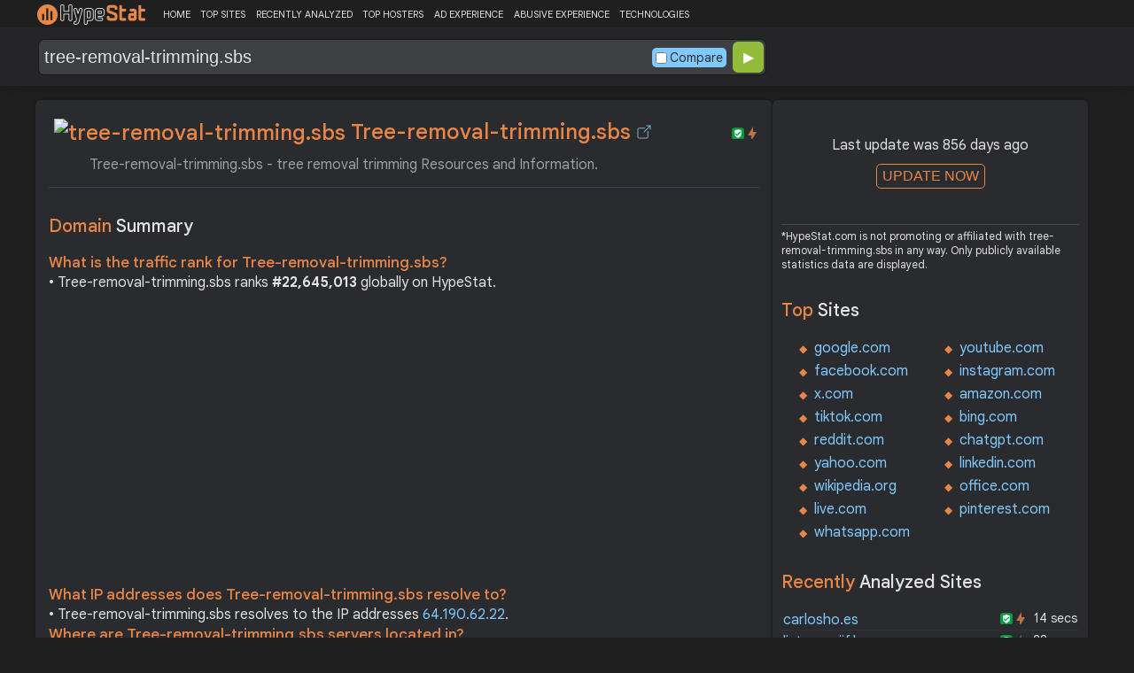

--- FILE ---
content_type: text/html; charset=UTF-8
request_url: https://hypestat.com/info/tree-removal-trimming.sbs
body_size: 11368
content:
<!DOCTYPE html>
<html lang="en">
<head>
	<meta http-equiv="Content-Type" content="text/html; charset=utf-8">
	<meta http-equiv="X-UA-Compatible" content="IE=edge">
	<link rel="canonical" href="https://hypestat.com/info/tree-removal-trimming.sbs">
    <meta name="viewport" content="width=device-width, height=device-height, initial-scale=1.0, minimum-scale=1.0">
	<title>Tree-removal-trimming.sbs ▷ tree-removal-trimming.sbs - tree removal trimming Resources and Information.</title>
	<meta name="description" content="tree-removal-trimming.sbs is your first and best source for all of the information you’re looking for. From general topics to more of what you would expect to find here, tree-removal-trimming.sbs has it all. We hope you find what you are searching for!">
	<meta name="robots" content="index,follow">
	<meta name="csrf-token" content="b22845b08b6ffc028d5a637b8d77cbdc007c2d72b781597931a5768235520b76">
	<meta property="og:title" content="Tree-removal-trimming.sbs ▷ tree-removal-trimming.sbs - tree removal trimming Resources and Information.">
	<meta property="og:description" content="tree-removal-trimming.sbs is your first and best source for all of the information you’re looking for. From general topics to more of what you would expect to find here, tree-removal-trimming.sbs has it all. We hope you find what you are searching for!">
	    <script>(function() { const w = window.screen.width;const h = window.screen.height;if (w === h || (w === 1280 && h === 1200) || (w === 1200 && h === 1280)) { window.location.href = "/444.php";}})();</script>

	<link rel="preconnect" href="https://fonts.googleapis.com" crossorigin>
	<link rel="preconnect" href="https://fonts.gstatic.com" crossorigin>
	<link rel="preconnect" href="https://www.googletagmanager.com" crossorigin>
	<link rel="preconnect" href="https://www.googletagservices.com" crossorigin>
    <link rel="preconnect" href="https://www.google-analytics.com" crossorigin>
	<link rel="preconnect" href="https://static.addtoany.com" crossorigin>
	<link rel="preconnect" href="https://adservice.google.com" crossorigin>
    <link rel="preconnect" href="https://googleads.g.doubleclick.net" crossorigin>
    <link rel="preconnect" href="https://pagead2.googlesyndication.com" crossorigin>
    <link rel="preconnect" href="https://tpc.googlesyndication.com" crossorigin>

    <link rel="dns-prefetch" href="https://adservice.google.com" crossorigin>
    <link rel="dns-prefetch" href="https://googleads.g.doubleclick.net" crossorigin>
    <link rel="dns-prefetch" href="https://pagead2.googlesyndication.com" crossorigin>
    <link rel="dns-prefetch" href="https://tpc.googlesyndication.com" crossorigin>
	<link rel="dns-prefetch" href="https://fonts.googleapis.com" crossorigin>
	<link rel="dns-prefetch" href="https://fonts.gstatic.com" crossorigin>
	<link rel="dns-prefetch" href="https://www.googletagmanager.com" crossorigin>
	<link rel="dns-prefetch" href="https://www.googletagservices.com" crossorigin>
    <link rel="dns-prefetch" href="https://www.google-analytics.com" crossorigin>
    <link rel="dns-prefetch" href="https://static.addtoany.com" crossorigin>

	<link rel="preload" href="https://fonts.googleapis.com/css2?family=Google+Sans+Text:wght@400;500;700&amp;display=swap" as="style" crossorigin="anonymous">
	<link rel="stylesheet" href="https://fonts.googleapis.com/css2?family=Google+Sans+Text:wght@400;500;700&amp;display=swap" crossorigin="anonymous">

    <link rel="preload" href="https://hypestat.com/css/style.css?v=65" as="style" crossorigin="anonymous">
	<link rel="stylesheet" href="https://hypestat.com/css/style.css?v=65" crossorigin="anonymous">
		

    <link rel="shortcut icon" href="https://hypestat.com/images/favicon.ico">
	<script async src="https://hypestat.com/js/main.js?v=21"></script>
	<script async src="https://pagead2.googlesyndication.com/pagead/js/adsbygoogle.js?client=ca-pub-1970563732251485" crossorigin="anonymous"></script>        <script type="application/ld+json">
            {
                "@context": "https://schema.org",
                "@type": "FAQPage",
                "name": "Tree-removal-trimming.sbs - FAQ",
                "url": "https://hypestat.com/info/tree-removal-trimming.sbs",
                "mainEntity": [
                                     {
                        "@type": "Question",
                        "name": "What is the traffic rank for Tree-removal-trimming.sbs?",
                        "acceptedAnswer": { "@type": "Answer", "text": "Tree-removal-trimming.sbs ranks <strong>22,645,013</strong> globally on HypeStat." }
                    },                    {
                        "@type": "Question",
                        "name": "What IP addresses does Tree-removal-trimming.sbs resolve to?",
                        "acceptedAnswer": { "@type": "Answer", "text": "Tree-removal-trimming.sbs resolves to the IP addresses <strong>64.190.62.22</strong>." }
                    },                    {
                        "@type": "Question",
                        "name": "Where are Tree-removal-trimming.sbs servers located in?",
                        "acceptedAnswer": { "@type": "Answer", "text": "Tree-removal-trimming.sbs has servers located in <strong>Germany</strong>." }
                    }
                ]
            }
        </script>
</head>
<body>
<!-- Google tag (gtag.js) -->
<script async src="https://www.googletagmanager.com/gtag/js?id=G-K02GH4NP75"></script>
<script>
    window.dataLayer = window.dataLayer || [];
    function gtag(){dataLayer.push(arguments);}
    gtag('js', new Date());
    gtag('config', 'G-K02GH4NP75');
</script>
<header id="header">
	<div class="menu">
		<div class="centered">
			<div class="header_logo" onclick="window.location='https://hypestat.com/'"></div>
			<nav class="topnav" id="myTopnav">
				<a href="https://hypestat.com/">HOME</a><a href="https://hypestat.com/top-sites">TOP SITES</a><a href="https://hypestat.com/recently-updated">RECENTLY ANALYZED</a><a href="https://hypestat.com/top-hosters">TOP HOSTERS</a><a href="https://hypestat.com/ad-experience">AD EXPERIENCE</a><a href="https://hypestat.com/abusive-experience">ABUSIVE EXPERIENCE</a><a href="https://hypestat.com/technologies">TECHNOLOGIES</a>
				<a href="" class="icon" onclick="HambMenu();return false;">&#9776;</a>
			</nav>
		</div>
		<script>
			function HambMenu() {
				var x = document.getElementById("myTopnav");
				if (x.className === "topnav") {
					x.className += " responsive";
				} else {
					x.className = "topnav";
				}
			}
		</script>
	</div>
	<div class="menu-nav" id="menu-nav">
	<a href="#info">INFO</a>
		<a href="#traffic">TRAFFIC</a>
					<a href="#semrush" onclick="expand_section('semrush_m','h2_semrush',0);">SEMRUSH</a>
		<a href="#adexperience" onclick="expand_section('adexperience_m','h2_adexperience',0);">ADEXPERIENCE</a>
	<a href="#server" onclick="expand_section('server_m','h2_server',1);">SERVER</a>
	<a href="#speed" onclick="expand_section('speed_m','h2_speed',1);">SPEED</a>	<a href="#gzip" onclick="expand_section('gzip_m','h2_gzip',0);">GZIP</a>
	<a href="#safety" onclick="expand_section('safety_m','h2_safety',0);">SAFETY</a>
	<a href="#ssl" onclick="expand_section('ssl_m','h2_ssl',0);">SSL</a>
	<a href="#http2" onclick="expand_section('http2_m','h2_http2',0);">HTTP2</a>
		<a href="#httpheader" onclick="expand_section('httpheader_m','h2_httpheader',0);">HTTPHEADER</a>	<a href="#dnslookup" onclick="expand_section('dnslookup_m','h2_dnslookup',0);">DNSLOOKUP</a>	</div>

	<div class="search">
		<div class="centered">
			<div class="header_search_form" id="header_search_form"><div id="search"><form action="javascript:check_domain();" method="post"><input type="text" name="q" id="q" placeholder="example: google.com" value="tree-removal-trimming.sbs" onfocus="toggle_css('header_search_form','header_search_form_focus');" onblur="toggle_css('header_search_form','header_search_form_focus');" onclick="search_q();" oninput = "LiveLoading();typewatch('showResult()', 400);" aria-label="Search Domain" autocomplete="off" ><div class="liveloading" style="right:132px;" id="liveloading"></div><label class="search_check_c"><input id="compare" type="checkbox" onclick="compare_checked();" >Compare</label> 
        <input type="submit" name="button" id="button" value="&#9654;"><input id="cur_url" type="hidden" value="tree-removal-trimming.sbs"><input id="url_c" type="hidden" value=""></form></div><div id="livesearch"></div><div class="loader" id="loader"><span class="loader_1">&nbsp;&nbsp;&nbsp;&nbsp;&nbsp;</span><br>This can take up to 60 seconds. Please wait...</div><div class="clear"></div></div>
		</div>
	</div>
</header>
<div class="centered">
<main>
		
									<section id="info">
        <h1><img class="web_favicon" width="32" height="32" alt="tree-removal-trimming.sbs" src="https://t2.gstatic.com/faviconV2?client=SOCIAL&amp;type=FAVICON&amp;fallback_opts=TYPE,SIZE,URL&amp;url=https://tree-removal-trimming.sbs&amp;size=32"> Tree-removal-trimming.sbs <a onclick="window.open('https://hypestat.com/r/tree-removal-trimming.sbs','_blank');return false;" href="" class="open-link" title="Go to tree-removal-trimming.sbs"></a></h1>
    <div style="float:right;padding-top:8px;"><a href="#ssl"><span class="bolt_top" title="HTTP/2 supported">&nbsp;</span></a>
        <a href="#ssl"><span class="secure_top" title="HTTPS supported">&nbsp;</span></a></div>
    <div class="clear"></div>
    <span class="span_title">Tree-removal-trimming.sbs - tree removal trimming Resources and Information.</span>    <div class="sections_sep"></div>

    <!--<div class="website_report_text">-->
    <div class="website_report">
        <h2>Domain <span>Summary</span></h2>
                    <h3>What is the traffic rank for Tree-removal-trimming.sbs?</h3>
            <div>&bull; Tree-removal-trimming.sbs ranks <strong>#22,645,013</strong> globally on HypeStat.</div>
                        <!-- hypestat_r -->
<ins class="adsbygoogle ads_unit"
     style="display:block;"
     data-ad-client="ca-pub-1970563732251485"
     data-ad-slot="2049096749"
     data-ad-format="auto"
     data-full-width-responsive="true"></ins>
<script>
(adsbygoogle = window.adsbygoogle || []).push({});
</script>                                                    <h3>What IP addresses does Tree-removal-trimming.sbs resolve to?</h3>
            <div>&bull; Tree-removal-trimming.sbs resolves to the IP addresses <a href="https://ipsnoop.com/64.190.62.22" target="_blank" title="64.190.62.22 Whois Lookup">64.190.62.22</a>.</div>
                            <h3>Where are Tree-removal-trimming.sbs servers located in?</h3>
            <div>&bull; Tree-removal-trimming.sbs has servers located in <strong>Germany</strong>.</div>
                
    </div>
    <div class="sections_sep"></div>
</section>				<h2>tree-removal-trimming.sbs <span>Profile</span><div class="a2a_kit a2a_default_style" style="float:right;">
    <a class="a2a_dd" href="https://www.addtoany.com/share">
        <span class="share-b"></span>
    </a>
</div></h2>
	
	<div class="website_profile">
			<span class="about_span">Title:</span><span class="about_span_txt">tree-removal-trimming.sbs - tree removal trimming Resources and Information.</span>		
		<span class="about_span">Description:</span><span class="about_span_txt">tree-removal-trimming.sbs is your first and best source for all of the information you’re looking for. From general topics to more of what you would expect to find here, tree-removal-trimming.sbs has it all. We hope you find what you are searching for!</span>		<div class="clear" style="height:20px;"></div>
				<div class="clear"></div>
			</div>
<div class="sections_sep_1"></div>	<div class="website_about" style="">
				<a class="button_a" style="float:left;" href="https://hypestat.com/write_about/tree-removal-trimming.sbs">Edit Site Info</a>
	</div>


<div class="sections_sep"></div>								<section id="traffic">
	<h2 style="margin-bottom:10px;">tree-removal-trimming.sbs <span>Traffic Analysis</span><div class="a2a_kit a2a_default_style" style="float:right;">
    <a class="a2a_dd" href="https://www.addtoany.com/share">
        <span class="share-b"></span>
    </a>
</div></h2>


	<span>Tree-removal-trimming.sbs is ranked #22,645,013 in the world.						</span>

	<div class="traffic_report_summary">
		<div>Daily Visitors<span>&nbsp;n/a</span></div>
		<div>Monthly Visits<span>&nbsp;n/a</span></div>
		<div>Pages per Visit<span>&nbsp;n/a</span></div>
		<div>Visit duration<span>&nbsp;n/a</span></div>
		<div>Bounce Rate<span>&nbsp;n/a</span></div>
		<!--<div>HypeRank<span>22,645,013</span></div>-->
		<div>Is this your site?<span style="font-size:13px;font-weight:300;"><a href="#" onclick="javascript:Vertify('tree-removal-trimming.sbs')" title="Connect your Google analytics account.">Verify your site's metrics.</a></span><input id="url_q_a" type="hidden" value="tree-removal-trimming.sbs"></div>
	</div>
	<dl class="traffic_report">
		<dt style="background-position:-6px -477px;">Daily Unique Visitors:</dt><dd>&nbsp;n/a</dd>
		<dt style="background-position:-6px -505px">Monthly Visits:</dt><dd>n/a</dd>
		<dt style="background-position:-6px -253px">Pages per Visit:</dt><dd>n/a</dd>
		<dt style="background-position:-6px -281px;">Daily Pageviews:</dt><dd style="margin-bottom:16px;">n/a</dd>
	</dl>
	<!-- hypestat_n -->
<ins class="adsbygoogle ads_unit_n"
     style="display:block; text-align:center;"
     data-ad-layout="in-article"
     data-ad-format="fluid"
     data-ad-client="ca-pub-1970563732251485"
     data-ad-slot="1683855143"></ins>
<script>
     (adsbygoogle = window.adsbygoogle || []).push({});
</script>
	<dl class="traffic_report">
		<dt style="background-position:-6px -85px;">Avg. visit duration:</dt><dd>n/a</dd>
		<dt style="background-position:-6px -29px;">Bounce rate:</dt><dd>n/a</dd>
		<dt style="background-position:-6px -197px;">Global Reach:</dt><dd> &nbsp;n/a</dd>
								<dt style="background-position:-6px -197px;">HypeRank:</dt><dd>22,645,013</dd>
				
	</dl>

	<span class="estimate_note">*All traffic values are estimates only.</span>	<div class="clear"></div>
	<div class="traffic_report_flex">
																	</div>
				<div class="sections_sep"></div>
</section>
				<section id="semrush">
    <h2 onclick="expand_section('semrush_m','h2_semrush',0);"><a class="sem_rush" href="https://semrush.sjv.io/P0oJ2R" target="_blank" rel="nofollow" title="SEMrush Competitive Research and Business Intelligence Software">&nbsp;</a><span id="h2_semrush"> &#9660; </span><div class="clear"></div></h2>
    <span onclick="expand_section('semrush_m','h2_semrush',0);">SEMrush is a complete on line advertising and marketing platform that gives a extensive variety of gear and functions to help companies and entrepreneurs in enhancing their on line visibility and optimizing their virtual advertising and marketing strategies.</span>
    <div id="semrush_m">
        <div class="clear"></div>
        <div class="sem_report">
            <div class="sem_banner"><a href="https://semrush.sjv.io/c/3936999/2205561/13053" target="_top" id="2205561"><img src="//a.impactradius-go.com/display-ad/13053-2205561" alt="SemRush" loading="lazy" width="300" height="250"></a><img loading="lazy" height="0" width="0" src="https://semrush.sjv.io/i/3936999/2205561/13053" alt="SemRush" style="position:absolute;visibility:hidden;"></div>
            <div>
                <dl class="site_report_sem">
                <dt>Domain:</dt><dd>&nbsp; tree-removal-trimming.sbs</dd>
                <dt>Rank:<br><span>(Rank based on keywords, cost and organic traffic)</span></dt><dd>&nbsp; n/a</dd>
                <dt>Organic Keywords:<br><span>(Number of keywords in top 20 Google SERP)</span></dt><dd>&nbsp; 0</dd>
                <dt>Organic Traffic:<br><span>(Number of visitors coming from top 20 search results)</span></dt><dd>&nbsp; 0</dd>
                <dt>Organic Cost:<br><span>((How much need to spend if get same number of visitors from Google Adwords)</span></dt><dd>&nbsp; $0.00</dd>
                </dl>
                <div class="sem_link"><a href="https://semrush.sjv.io/AorxLa" rel="nofollow" target="_blank" title="SEMrush Competitive Research and Business Intelligence Software">Full SEMrush Report >></a></div>
            </div>
        </div>
    </div>
  <div class="sections_sep"></div>
</section>				                				<div class="update_m" id="update_m">
    Last update was 856 days ago<br>
    <button id="update_button_m" class="update_button" onclick="update_domain_m('tree-removal-trimming.sbs');">UPDATE NOW</button><div class="loader_u" id="loader_u_m"><span class="loader_1">&nbsp;&nbsp;&nbsp;&nbsp;&nbsp;</span><br>This can take up to 60 seconds. Please wait...</div>
    <br>
</div>
<div class="lnote_m">*HypeStat.com is not promoting or affiliated with tree-removal-trimming.sbs in any way. Only publicly available statistics data are displayed.</div>																<section id="adexperience">
<h2 onclick="expand_section('adexperience_m','h2_adexperience',0);">Ad Experience <span>Report</span><span id="h2_adexperience"> &#9660; </span></h2>
<span onclick="expand_section('adexperience_m','h2_adexperience',0);">Summary of the ad experience rating of a website for a specific platform.</span>
<div id="adexperience_m">
<div class="traffic_report_flex">
   <div>
    <h3>Mobile <span>summary</span></h3>
    <dl class="adexp_report">
    <dt>Root domain:</dt><dd>tree-removal-trimming.sbs</dd>
        <dt>Ad filtering:<br><span>(Chrome is not filtering ads on your site.)</span></dt><dd>Off</dd>
            <dt>Status:<br><span>(The status of the site that is reviewed for the Better Ads Standards.)</span></dt><dd style="font-size:16px;color:#71BDE7;">Not reviewed</dd>
    </dl>
   </div>
   <div>
    <h3>Desktop <span>summary</span></h3>
    <dl class="adexp_report">
    <dt>Root domain:</dt><dd>tree-removal-trimming.sbs</dd>
        <dt>Ad filtering:<br><span>(Chrome is not filtering ads on your site.)</span></dt><dd>Off</dd>
            <dt>Status:<br><span>(The status of the site that is reviewed for the Better Ads Standards.)</span></dt><dd style="font-size:16px;color:#71BDE7;">Not reviewed</dd>
    </dl>
    </div>
 </div>
</div>
<div class="sections_sep"></div>				<h2 onclick="expand_section('abusive_m','h2_abusive',0);">Abusive Experience <span>Report</span><span id="h2_abusive"> &#9660; </span></h2>
<span onclick="expand_section('abusive_m','h2_abusive',0);">Summary of the abusive experience rating of a website.</span>
<div id="abusive_m">
<dl class="adexp_report">	
<dt>Root domain:</dt><dd>tree-removal-trimming.sbs</dd>
<dt>Enforcement:<br><span>(Chrome is not preventing your site from opening new windows or tabs.)</span></dt><dd>Off</dd>
<dt>Status:<br><span>(The status of the site reviewed for the abusive experiences.)</span></dt><dd style="font-size:16px;color:#71BDE7;">Not reviewed</dd>
</dl>
<div class="clear"></div><br>
</div>

<div class="sections_sep"></div>
</section>				<section id="server">
<h2 onclick="expand_section('server_m','h2_server',1);">Where is <span>tree-removal-trimming.sbs hosted?</span><span id="h2_server"> &#9660; </span></h2>
    <span onclick="expand_section('server_m','h2_server',1);">Tree-removal-trimming.sbs may be hosted in multiple data centers distributed in different locations around the world. This is probably just one of them.</span>
<div id="server_m">
<div class="traffic_report_flex">
    <div id="map_canvas"><iframe loading="lazy" title="ServerLocation" style="border:none;width:100%;height:100%;" src="https://www.google.com/maps/embed/v1/place?key=AIzaSyDIZVcdR5_PRm3ssF-yxNsYd98DlfQAlZw&amp;q=51.2993,9.4910&amp;zoom=12" allowfullscreen>
</iframe>
</div>
    <div>
        <dl class="site_report">
        <dt>Server IP:</dt><dd><a href="https://ipsnoop.com/64.190.62.22" target="_blank" title="64.190.62.22 Whois Lookup">64.190.62.22</a></dd>
        <dt>ASN:</dt><dd>AS47846&nbsp;</dd>
        <dt style="height: 70px;">ISP:</dt><dd style="height: 70px;">SEDO GmbH&nbsp;</dd>
        <dt style="height: 95px;">Server Location:</dt><dd style="height: 95px;"><br>Germany, DE<br>&nbsp;</dd>
        </dl>
    </div>
 </div>
<div class="sections_sep"></div>
<h3>Other sites hosted on <span>64.190.62.22</span></h3>

            <div class="same_ip">
                          <div><a href="https://hypestat.com/info/kirtokos.com">kirtokos.com</a></div>
                          <div><a href="https://hypestat.com/info/shahavani.com">shahavani.com</a></div>
                          <div><a href="https://hypestat.com/info/kidz-index.in">kidz-index.in</a></div>
                          <div><a href="https://hypestat.com/info/unsoldsuvs.live">unsoldsuvs.live</a></div>
                          <div><a href="https://hypestat.com/info/moneygrants.live">moneygrants.live</a></div>
                          <div><a href="https://hypestat.com/info/seniorliv.live">seniorliv.live</a></div>
                          <div><a href="https://hypestat.com/info/stairliftsoffers.icu">stairliftsoffers.icu</a></div>
                          <div><a href="https://hypestat.com/info/pokeq.click">pokeq.click</a></div>
                          <div><a href="https://hypestat.com/info/ruqax.click">ruqax.click</a></div>
                          <div><a href="https://hypestat.com/info/lemih.click">lemih.click</a></div>
                    </div>
    </div>
<div class="sections_sep"></div>
</section>
				<section id="speed">
<h2 onclick="expand_section('speed_m','h2_speed',1);">How fast does <span>tree-removal-trimming.sbs load?</span><span id="h2_speed"> &#9660; </span></h2>
    <span onclick="expand_section('speed_m','h2_speed',1);">The average loading time of tree-removal-trimming.sbs is 577 ms.</span>

<div id="speed_m">
<dl class="site_report">	
<dt>Average Load Time:</dt><dd> 577 ms</dd>
</dl> 
				<div class="pagespeed_r">
        </div>
</div>
<div class="sections_sep"></div>
</section>				<section id="gzip">
<h2 onclick="expand_section('gzip_m','h2_gzip',0);">Does <span>tree-removal-trimming.sbs use compression?</span><span id="h2_gzip"> &#9660; </span></h2>
    <span onclick="expand_section('gzip_m','h2_gzip',0);">Website compression is the process of reducing the size of website files, such as HTML, CSS, JavaScript, and image files, to improve website performance and load times. Compressing website files can significantly reduce the amount of data that needs to be transferred from the server to the user's browser, resulting in faster page load times and improved user experience. Files on tree-removal-trimming.sbs are reduced by 68%.</span>
<div id="gzip_m">
<div style="margin-top: 10px;">
  tree-removal-trimming.sbs use <span style="font-size:20px;color:#1D9C00;">gzip</span> compression.
</div>
<div style="margin-top: 20px;">
    Original size: <b>21.51 KB</b><br>
    Compressed size: <b>6.67 KB</b><br>
    File reduced by: <b>14.83 KB (68%)</b>
</div>
<div class="clear"></div><br>
</div>
<div class="sections_sep"></div>
</section>				<section id="safety">
<h2 onclick="expand_section('safety_m','h2_safety',0);">Google <span>Safe Browsing</span><span id="h2_safety"> &#9660; </span></h2>
    <span onclick="expand_section('safety_m','h2_safety',0);">Google Safe Browsing is a service provided by Google that helps protect users from visiting websites that may contain malicious or harmful content, such as malware, phishing attempts, or deceptive software.</span>
    <div id="safety_m">
<a class="gsafe_clean" href="http://www.google.com/safebrowsing/diagnostic?site=tree-removal-trimming.sbs" target="_blank" rel="nofollow" title="Google Safe Browsing"></a> <span class="gsafe_clean_warn">This site is not currently listed as suspicious</span>
<div class="clear"></div>
<div class="sections_sep"></div>				</div>
<div class="sections_sep"></div>
</section>
				<section id="ssl">
<h2 onclick="expand_section('ssl_m','h2_ssl',0);">SSL Checker<span> - SSL Certificate Verify</span><span id="h2_ssl"> &#9660; </span></h2>
	<span onclick="expand_section('ssl_m','h2_ssl',0);">An SSL (Secure Sockets Layer) certificate is a digital certificate that establishes a secure encrypted connection between a web server and a user's web browser. It provides authentication and encryption, ensuring that data transmitted between the server and the browser remains private and protected. tree-removal-trimming.sbs supports HTTPS.</span>
<div id="ssl_m">
<div id="ssl_support">
<div id="ssl_yes"><span class="ssl_yes">&nbsp;</span>tree-removal-trimming.sbs supports HTTPS</div>
<div id="ssl_no" style="display:none;"><span class="ssl_no">&nbsp;</span>tree-removal-trimming.sbs does not support HTTPS</div>
</div>
<div class="loader_h" id="loader_ssl"><span class="loader_1">&nbsp;&nbsp;&nbsp;&nbsp;&nbsp;</span><br>Verifying SSL Support. Please wait...</div>
<button id="ssl_button" class="ssl_button" onclick="test_ssl('tree-removal-trimming.sbs');">Check SSL</button>
<div id="ssl_report" style="margin-top:50px;">
<div style="margin-top:20px;">
  <b>Common Name:</b>  tree-removal-trimming.sbs<br>
	<b>Organization:</b> <br>
	<b>Location:</b> <br>
	<b>Issuer:</b>  Encryption Everywhere DV TLS CA - G1<br>
	<b>Valid from:</b> Jan 14 00:00:00 2023 GMT<br>
	<b>Valid until:</b> Jan 14 23:59:59 2024 GMT<br>
	<b>Authority:</b> CA:FALSE<br>
	<b>Keysize:</b> 2048  Bits</div>
<div style="margin-top:20px;">
  <b>Common Name:</b>  Encryption Everywhere DV TLS CA - G1<br>
	<b>Organization:</b>  DigiCert Inc, OU = www.digicert.com<br>
	<b>Location:</b>    US<br>
	<b>Issuer:</b>  DigiCert Global Root CA<br>
	<b>Valid from:</b> Nov 27 12:46:10 2017 GMT<br>
	<b>Valid until:</b> Nov 27 12:46:10 2027 GMT<br>
	<b>Authority:</b> CA:TRUE<br>
	<b>Keysize:</b> 2048  Bits</div>
<div style="margin-top:20px;">
  <b>Common Name:</b>  DigiCert Global Root CA<br>
	<b>Organization:</b>  DigiCert Inc, OU = www.digicert.com<br>
	<b>Location:</b>    US<br>
	<b>Issuer:</b>  DigiCert Global Root CA<br>
	<b>Valid from:</b> Nov 10 00:00:00 2006 GMT<br>
	<b>Valid until:</b> Nov 10 00:00:00 2031 GMT<br>
	<b>Authority:</b> CA:TRUE<br>
	<b>Keysize:</b> 2048  Bits</div>
</div>
</div>
<div class="sections_sep"></div>
</section>
				<section id="http2">
<h2 onclick="expand_section('http2_m','h2_http2',0);">Verify <span>HTTP/2 Support</span><span id="h2_http2"> &#9660; </span></h2>
    <span onclick="expand_section('http2_m','h2_http2',0);">HTTP/2 (Hypertext Transfer Protocol version 2) is a major revision of the HTTP protocol, which is the foundation of data communication on the World Wide Web. It was developed as an improvement over the previous HTTP/1.1 version to enhance web performance and efficiency.</span>
<div id="http2_m">
<div id="http2_support">
<div id="http2_yes"><span class="http2_yes">&nbsp;</span>tree-removal-trimming.sbs supports HTTP/2</div>
<div id="http2_no" style="display:none;"><span class="http2_no">&nbsp;</span>tree-removal-trimming.sbs does not support HTTP/2</div>
</div>
<div class="loader_h" id="loader_h"><span class="loader_1">&nbsp;&nbsp;&nbsp;&nbsp;&nbsp;</span><br>Verifying HTTP/2.0 Support. Please wait...</div>
<button id="http2_button" class="http2_button" onclick="test_http2('tree-removal-trimming.sbs');"><i class="bolt_b">&nbsp;</i>Test</button>
</div>
<div class="sections_sep"></div>
</section>								<section id="httpheader">
<h2 onclick="expand_section('httpheader_m','h2_httpheader',0);">Http <span>Header</span><span id="h2_httpheader"> &#9660; </span></h2>
    <span onclick="expand_section('httpheader_m','h2_httpheader',0);">HTTP headers are extra portions of records despatched among a consumer (which include an internet browser) and a server at some stage in an HTTP request or response. They offer instructions, metadata, or manipulate parameters for the conversation among the consumer and server.</span>
<div id="httpheader_m">  
<div class="http_header">
<pre><code>Server: openresty
Date: Thu, 21 Sep 2023 16:18:01 GMT
Content-Type: text/html
Content-Length: 2930
Last-Modified: Thu, 17 Aug 2023 20:30:38 GMT
Connection: keep-alive
ETag: &quot;64de836e-b72&quot;
X-Adblock-Key: MFwwDQYJKoZIhvcNAQEBBQADSwAwSAJBAJRmzcpTevQqkWn6dJuX/N/Hxl7YxbOwy8+73ijqYSQEN+WGxrruAKtZtliWC86+ewQ0msW1W8psOFL/b00zWqsCAwEAAQ_SpQYCjSQfzpApHXzpkpQxZ3sBRZCDcFAq9cGk5udnUIfd9Bhd+IuiX12Pv8jHnuIfjbaN9v89/mAt7iYsOoZkw
Cache-Control: no-cache
X-Content-Type-Options: nosniff
Set-Cookie: caf_ipaddr=10.116.88.246;Path=/;Max-Age=86400;
Set-Cookie: country=;Path=/;Max-Age=86400;
Set-Cookie: city=&quot;&quot;;Path=/;Max-Age=86400;
Set-Cookie: traffic_target=gd;Path=/;Max-Age=86400;
Accept-Ranges: bytes
cache-control: no-store, no-cache, must-revalidate, post-check=0, pre-check=0
content-encoding: gzip
content-type: text/html; charset=UTF-8
date: Thu, 21 Sep 2023 16:18:03 GMT
expires: Mon, 26 Jul 1997 05:00:00 GMT
last-modified: Thu, 21 Sep 2023 16:18:03 GMT
pragma: no-cache
server: NginX
vary: Accept-Encoding
x-adblock-key: MFwwDQYJKoZIhvcNAQEBBQADSwAwSAJBANnylWw2vLY4hUn9w06zQKbhKBfvjFUCsdFlb6TdQhxb9RXWXuI4t31c+o8fYOv/s8q1LGPga3DE1L/tHU4LENMCAwEAAQ==_R0dIWUJ9/9VTbR/UZENuUjKt5MhpoCa0RMTt441N067IR0zIOYav1r7ijdZcdq20y+gT1o+u/82zoVwlIkC6fw==
x-cache-miss-from: parking-545cfb9bb-62d4k
x-powered-by: PHP/8.1.17
</code></pre>
</div>
</div>
<div class="sections_sep"></div>
</section>				<section id="dnslookup">
<h2 onclick="expand_section('dnslookup_m','h2_dnslookup',0);">DNS <span>Lookup</span><span id="h2_dnslookup"> &#9660; </span></h2>
    <span onclick="expand_section('dnslookup_m','h2_dnslookup',0);">DNS entries (Domain Name System) are a critical component of the Internet infrastructure. They act as directories that translate human-readable domain names (such as example.com) to machine-readable IP addresses. DNS records are stored on DNS servers and help forward internet traffic efficiently.</span>
<div id="dnslookup_m">  
<table class="dns">
<tr id="tr_top">
<td>Type</td>
<td>Ip</td>
<td>Target/Txt</td>
<td style="text-align:right;padding-right:3px;">TTL</td>
</tr>
<tr>
<td>SOA</td>
<td></td>
<td style="max-width:180px;overflow:hidden;"></td>
<td style="text-align:right;padding-right:3px;">86400</td>
</tr>
<tr>
<td></td>
<td>Mname</td>
<td>ns1.sedopark.net</td>
<td></td>
</tr>
<tr>
<td></td>
<td>Rname</td>
<td>hostmaster.sedo.de</td>
<td></td>
</tr>
<tr>
<td></td>
<td>Serial Number</td>
<td>2018051601</td>
<td></td>
</tr>
<tr>
<td></td>
<td>Refresh</td>
<td>86400</td>
<td></td>
</tr>
<tr>
<td></td>
<td>Retry</td>
<td>10800</td>
<td></td>
</tr>
<tr>
<td></td>
<td>Expire</td>
<td>604800</td>
<td></td>
</tr>
<tr>
<td></td>
<td>Minimum TTL</td>
<td>86400</td>
<td></td>
</tr>
<tr>
<td>TXT</td>
<td></td>
<td style="max-width:180px;overflow:hidden;">v=spf1 -all</td>
<td style="text-align:right;padding-right:3px;">3600</td>
</tr>
<tr>
<td>MX</td>
<td></td>
<td style="max-width:180px;overflow:hidden;">localhost</td>
<td style="text-align:right;padding-right:3px;">3600</td>
</tr>
<tr>
<td>A</td>
<td>64.190.62.22</td>
<td style="max-width:180px;overflow:hidden;"></td>
<td style="text-align:right;padding-right:3px;">300</td>
</tr>
<tr>
<td>NS</td>
<td></td>
<td style="max-width:180px;overflow:hidden;">ns2.sedopark.net</td>
<td style="text-align:right;padding-right:3px;">3599</td>
</tr>
<tr>
<td>NS</td>
<td></td>
<td style="max-width:180px;overflow:hidden;">ns1.sedopark.net</td>
<td style="text-align:right;padding-right:3px;">3599</td>
</tr>
</table>
</div>
<div class="sections_sep"></div>
</section>											
</main>
<aside>
    <div class="box_litle">
            <div class="update" id="update">
            Last update was 856 days ago<br>
            <button id="update_button" class="update_button" onclick="update_domain('tree-removal-trimming.sbs');">UPDATE NOW</button><div class="loader_u" id="loader_u"><span class="loader_1">&nbsp;&nbsp;&nbsp;&nbsp;&nbsp;</span><br>This can take up to 60 seconds. Please wait...</div>
            <br>
        </div>
        <div class="lnote">*HypeStat.com is not promoting or affiliated with tree-removal-trimming.sbs in any way. Only publicly available statistics data are displayed.</div>
    </div><div class="box_litle">
 <h3>Top <span>Sites</span></h3>
 <ul class="double">
  <li><a href="https://hypestat.com/info/google.com">google.com</a></li>
  <li><a href="https://hypestat.com/info/youtube.com">youtube.com</a></li>
  <li><a href="https://hypestat.com/info/facebook.com">facebook.com</a></li>
  <li><a href="https://hypestat.com/info/instagram.com">instagram.com</a></li>
  <li><a href="https://hypestat.com/info/x.com">x.com</a></li>
  <li><a href="https://hypestat.com/info/amazon.com">amazon.com</a></li>
  <li><a href="https://hypestat.com/info/tiktok.com">tiktok.com</a></li>
  <li><a href="https://hypestat.com/info/bing.com">bing.com</a></li>
  <li><a href="https://hypestat.com/info/reddit.com">reddit.com</a></li>
  <li><a href="https://hypestat.com/info/chatgpt.com">chatgpt.com</a></li>
  <li><a href="https://hypestat.com/info/yahoo.com">yahoo.com</a></li>
  <li><a href="https://hypestat.com/info/linkedin.com">linkedin.com</a></li>
  <li><a href="https://hypestat.com/info/wikipedia.org">wikipedia.org</a></li>
  <li><a href="https://hypestat.com/info/office.com">office.com</a></li>
  <li><a href="https://hypestat.com/info/live.com">live.com</a></li>
  <li><a href="https://hypestat.com/info/pinterest.com">pinterest.com</a></li>
  <li><a href="https://hypestat.com/info/whatsapp.com">whatsapp.com</a></li>
</ul>
</div>

 <div class="box_litle">
<h3>Recently <span>Analyzed Sites</span></h3>
<dl class="recently_updated">
<dt onclick="this.querySelector('a').click();">
    <a onclick="event.stopPropagation();" href="https://hypestat.com/info/carlosho.es">carlosho.es</a>
    <span class="bolt_top" title="HTTP/2 supported">&nbsp;</span> <span class="secure_top" title="HTTPS supported">&nbsp;</span></dt>
<dd onclick="this.previousElementSibling.querySelector('a').click();">14 secs</dd>
<dt onclick="this.querySelector('a').click();">
    <a onclick="event.stopPropagation();" href="https://hypestat.com/info/listserv.niif.hu">listserv.niif.hu</a>
    <span class="bolt_top_no" title="HTTP/2 not supported">&nbsp;</span> <span class="secure_top" title="HTTPS supported">&nbsp;</span></dt>
<dd onclick="this.previousElementSibling.querySelector('a').click();">28 secs</dd>
<dt onclick="this.querySelector('a').click();">
    <a onclick="event.stopPropagation();" href="https://hypestat.com/info/loveyourlenses.com">loveyourlenses.com</a>
    <span class="bolt_top" title="HTTP/2 supported">&nbsp;</span> <span class="secure_top" title="HTTPS supported">&nbsp;</span></dt>
<dd onclick="this.previousElementSibling.querySelector('a').click();">46 secs</dd>
<dt onclick="this.querySelector('a').click();">
    <a onclick="event.stopPropagation();" href="https://hypestat.com/info/alt1.toolbarqueries.google.com.tw">alt1.toolbarqueries.google.com.tw</a>
    <span class="bolt_top" title="HTTP/2 supported">&nbsp;</span> <span class="secure_top" title="HTTPS supported">&nbsp;</span></dt>
<dd onclick="this.previousElementSibling.querySelector('a').click();">48 secs</dd>
<dt onclick="this.querySelector('a').click();">
    <a onclick="event.stopPropagation();" href="https://hypestat.com/info/carlosgimenezfotografianaturaleza.com">carlosgimenezfotografianaturaleza.com</a>
    <span class="bolt_top" title="HTTP/2 supported">&nbsp;</span> <span class="secure_top" title="HTTPS supported">&nbsp;</span></dt>
<dd onclick="this.previousElementSibling.querySelector('a').click();">1 min</dd>
<dt onclick="this.querySelector('a').click();">
    <a onclick="event.stopPropagation();" href="https://hypestat.com/info/pinkponymackinac.com">pinkponymackinac.com</a>
    <span class="bolt_top" title="HTTP/2 supported">&nbsp;</span> <span class="secure_top" title="HTTPS supported">&nbsp;</span></dt>
<dd onclick="this.previousElementSibling.querySelector('a').click();">1 min</dd>
<dt onclick="this.querySelector('a').click();">
    <a onclick="event.stopPropagation();" href="https://hypestat.com/info/mrczon.com">mrczon.com</a>
    <span class="bolt_top_no" title="HTTP/2 not supported">&nbsp;</span> <span class="secure_top_no" title="HTTPS not supported">&nbsp;</span></dt>
<dd onclick="this.previousElementSibling.querySelector('a').click();">1 min</dd>
<dt onclick="this.querySelector('a').click();">
    <a onclick="event.stopPropagation();" href="https://hypestat.com/info/diariodegoias.com.br">diariodegoias.com.br</a>
    <span class="bolt_top" title="HTTP/2 supported">&nbsp;</span> <span class="secure_top" title="HTTPS supported">&nbsp;</span></dt>
<dd onclick="this.previousElementSibling.querySelector('a').click();">1 min</dd>
<dt onclick="this.querySelector('a').click();">
    <a onclick="event.stopPropagation();" href="https://hypestat.com/info/barcamp.blaz.com.br">barcamp.blaz.com.br</a>
    <span class="bolt_top_no" title="HTTP/2 not supported">&nbsp;</span> <span class="secure_top_no" title="HTTPS not supported">&nbsp;</span></dt>
<dd onclick="this.previousElementSibling.querySelector('a').click();">1 min</dd>
<dt onclick="this.querySelector('a').click();">
    <a onclick="event.stopPropagation();" href="https://hypestat.com/info/mcsorleys.com.hk">mcsorleys.com.hk</a>
    <span class="bolt_top_no" title="HTTP/2 not supported">&nbsp;</span> <span class="secure_top_no" title="HTTPS not supported">&nbsp;</span></dt>
<dd onclick="this.previousElementSibling.querySelector('a').click();">1 min</dd>
<dt onclick="this.querySelector('a').click();">
    <a onclick="event.stopPropagation();" href="https://hypestat.com/info/carloscore.com">carloscore.com</a>
    <span class="bolt_top_no" title="HTTP/2 not supported">&nbsp;</span> <span class="secure_top_no" title="HTTPS not supported">&nbsp;</span></dt>
<dd onclick="this.previousElementSibling.querySelector('a').click();">2 mins</dd>
<dt onclick="this.querySelector('a').click();">
    <a onclick="event.stopPropagation();" href="https://hypestat.com/info/lapanews.com.br">lapanews.com.br</a>
    <span class="bolt_top" title="HTTP/2 supported">&nbsp;</span> <span class="secure_top" title="HTTPS supported">&nbsp;</span></dt>
<dd onclick="this.previousElementSibling.querySelector('a').click();">2 mins</dd>
<dt onclick="this.querySelector('a').click();">
    <a onclick="event.stopPropagation();" href="https://hypestat.com/info/prod.statics.indeed.com">prod.statics.indeed.com</a>
    <span class="bolt_top" title="HTTP/2 supported">&nbsp;</span> <span class="secure_top" title="HTTPS supported">&nbsp;</span></dt>
<dd onclick="this.previousElementSibling.querySelector('a').click();">2 mins</dd>
<dt onclick="this.querySelector('a').click();">
    <a onclick="event.stopPropagation();" href="https://hypestat.com/info/gameservices.world">gameservices.world</a>
    <span class="bolt_top" title="HTTP/2 supported">&nbsp;</span> <span class="secure_top" title="HTTPS supported">&nbsp;</span></dt>
<dd onclick="this.previousElementSibling.querySelector('a').click();">2 mins</dd>
<dt onclick="this.querySelector('a').click();">
    <a onclick="event.stopPropagation();" href="https://hypestat.com/info/netpress.org">netpress.org</a>
    <span class="bolt_top_no" title="HTTP/2 not supported">&nbsp;</span> <span class="secure_top" title="HTTPS supported">&nbsp;</span></dt>
<dd onclick="this.previousElementSibling.querySelector('a').click();">2 mins</dd>
  
</dl>      
</div><div class="box_litle">
    <h2>Browser<span>Extension</span></h2>
    Install HypeStat extension in your browser to see statistics and technologies used with one click.<br><br>
<div class="browser_ext"><a href="https://chrome.google.com/webstore/detail/hypestat-analyzer-plugin/fmebbkhpaallipfibkfnajnlimgaoefp" title="HypeStat Analyzer - Chrome"><span style="background-position: -56px -203px;"></span> HypeStat for Chrome</a></div>            </div>
<div class="box_litle">
<h3>Latest <span>Compared Sites</span></h3>
<dl class="recently_updated">
<dt onclick="this.querySelector('a').click();"><a onclick="event.stopPropagation();" href="https://hypestat.com/compare/netzerocities.app/rigzone.com" title="netzerocities.app vs. rigzone.com">netzerocities.app <span style="color:#E0E0E0;">&#8596;</span> rigzone.com</a></dt><dd onclick="this.previousElementSibling.querySelector('a').click();">1 secs</dd>
<dt onclick="this.querySelector('a').click();"><a onclick="event.stopPropagation();" href="https://hypestat.com/compare/collegerivals.com/google.com" title="collegerivals.com vs. google.com">collegerivals.com <span style="color:#E0E0E0;">&#8596;</span> google.com</a></dt><dd onclick="this.previousElementSibling.querySelector('a').click();">1 secs</dd>
<dt onclick="this.querySelector('a').click();"><a onclick="event.stopPropagation();" href="https://hypestat.com/compare/blogdoagi.com.br/seucreditodigital.com.br" title="blogdoagi.com.br vs. seucreditodigital.com.br">blogdoagi.com.br <span style="color:#E0E0E0;">&#8596;</span> seucreditodigital.com.br</a></dt><dd onclick="this.previousElementSibling.querySelector('a').click();">1 secs</dd>
<dt onclick="this.querySelector('a').click();"><a onclick="event.stopPropagation();" href="https://hypestat.com/compare/meura.com/bodartservicehouse.be" title="meura.com vs. bodartservicehouse.be">meura.com <span style="color:#E0E0E0;">&#8596;</span> bodartservicehouse.be</a></dt><dd onclick="this.previousElementSibling.querySelector('a').click();">1 secs</dd>
<dt onclick="this.querySelector('a').click();"><a onclick="event.stopPropagation();" href="https://hypestat.com/compare/verheijdenconsult.nl/autismedigitaal.nl" title="verheijdenconsult.nl vs. autismedigitaal.nl">verheijdenconsult.nl <span style="color:#E0E0E0;">&#8596;</span> autismedigitaal.nl</a></dt><dd onclick="this.previousElementSibling.querySelector('a').click();">1 secs</dd>
<dt onclick="this.querySelector('a').click();"><a onclick="event.stopPropagation();" href="https://hypestat.com/compare/exchange-hacking.com/excel-mining.io" title="exchange-***.com vs. excel-mining.io">exchange-***.com <span style="color:#E0E0E0;">&#8596;</span> excel-mining.io</a></dt><dd onclick="this.previousElementSibling.querySelector('a').click();">1 secs</dd>
<dt onclick="this.querySelector('a').click();"><a onclick="event.stopPropagation();" href="https://hypestat.com/compare/merrysales.com/herbiceps.com" title="merrysales.com vs. herbiceps.com">merrysales.com <span style="color:#E0E0E0;">&#8596;</span> herbiceps.com</a></dt><dd onclick="this.previousElementSibling.querySelector('a').click();">1 secs</dd>
<dt onclick="this.querySelector('a').click();"><a onclick="event.stopPropagation();" href="https://hypestat.com/compare/vargagezairastortenesz.blogspot.com/sina.com.cn" title="vargagezairastortenesz.blogspot.com vs. sina.com.cn">vargagezairastortenesz.blogspot.com <span style="color:#E0E0E0;">&#8596;</span> sina.com.cn</a></dt><dd onclick="this.previousElementSibling.querySelector('a').click();">1 secs</dd>
<dt onclick="this.querySelector('a').click();"><a onclick="event.stopPropagation();" href="https://hypestat.com/compare/susanbiali.com/zenhabits.net" title="susanbiali.com vs. zenhabits.net">susanbiali.com <span style="color:#E0E0E0;">&#8596;</span> zenhabits.net</a></dt><dd onclick="this.previousElementSibling.querySelector('a').click();">2 secs</dd>
<dt onclick="this.querySelector('a').click();"><a onclick="event.stopPropagation();" href="https://hypestat.com/compare/urcmich.org/usc.edu" title="urcmich.org vs. usc.edu">urcmich.org <span style="color:#E0E0E0;">&#8596;</span> usc.edu</a></dt><dd onclick="this.previousElementSibling.querySelector('a').click();">2 secs</dd>
<dt onclick="this.querySelector('a').click();"><a onclick="event.stopPropagation();" href="https://hypestat.com/compare/adultproxy.men/pornox.sex.com" title="***proxy.men vs. ***ox.***.com">***proxy.men <span style="color:#E0E0E0;">&#8596;</span> ***ox.***.com</a></dt><dd onclick="this.previousElementSibling.querySelector('a').click();">2 secs</dd>
<dt onclick="this.querySelector('a').click();"><a onclick="event.stopPropagation();" href="https://hypestat.com/compare/ocalahorseproperties.com/horsevills.com" title="ocalahorseproperties.com vs. horsevills.com">ocalahorseproperties.com <span style="color:#E0E0E0;">&#8596;</span> horsevills.com</a></dt><dd onclick="this.previousElementSibling.querySelector('a').click();">2 secs</dd>
<dt onclick="this.querySelector('a').click();"><a onclick="event.stopPropagation();" href="https://hypestat.com/compare/liderpapel-world.com/aprendermarketing.es" title="liderpapel-world.com vs. aprendermarketing.es">liderpapel-world.com <span style="color:#E0E0E0;">&#8596;</span> aprendermarketing.es</a></dt><dd onclick="this.previousElementSibling.querySelector('a').click();">2 secs</dd>
<dt onclick="this.querySelector('a').click();"><a onclick="event.stopPropagation();" href="https://hypestat.com/compare/jetourchile.cl/repuestosquinteros.cl" title="jetourchile.cl vs. repuestosquint***.cl">jetourchile.cl <span style="color:#E0E0E0;">&#8596;</span> repuestosquint***.cl</a></dt><dd onclick="this.previousElementSibling.querySelector('a').click();">2 secs</dd>
<dt onclick="this.querySelector('a').click();"><a onclick="event.stopPropagation();" href="https://hypestat.com/compare/expresslanedefensivedriving.com/new-nyc.org" title="expresslanedefensivedriving.com vs. new-nyc.org">expresslanedefensivedriving.com <span style="color:#E0E0E0;">&#8596;</span> new-nyc.org</a></dt><dd onclick="this.previousElementSibling.querySelector('a').click();">2 secs</dd>
  
</dl>      
</div> <div class="box_litle">
<h3>Latest <span>Articles</span></h3>
<dl class="recent_articles">
    <dt onclick="this.querySelector('a').click();"><a onclick="event.stopPropagation();" href="https://hypestat.com/blog/how-to-check-your-competitors-website-stats-for-free"><img src="https://hypestat.com/images/blog/how-to-check-your-competitors-website-stats-for-free-80.webp"></a></dt><dd onclick="this.querySelector('a').click();"><a onclick="event.stopPropagation();" href="https://hypestat.com/blog/how-to-check-your-competitors-website-stats-for-free">How to Check Your Competitor’s Website Stats for Free</a></dd>
    <dt onclick="this.querySelector('a').click();"><a onclick="event.stopPropagation();" href="https://hypestat.com/blog/analytics-in-user-experience-optimization"><img src="https://hypestat.com/images/blog/analytics-in-user-experience-optimization-80.webp"></a></dt><dd onclick="this.querySelector('a').click();"><a onclick="event.stopPropagation();" href="https://hypestat.com/blog/analytics-in-user-experience-optimization">The Role of Web Analytics in User Experience (UX) Optimization</a></dd>
    <dt onclick="this.querySelector('a').click();"><a onclick="event.stopPropagation();" href="https://hypestat.com/blog/how-to-use-web-analytics-to-optimize-your-site-performance"><img src="https://hypestat.com/images/blog/how-to-use-web-analytics-to-optimize-your-site-performance-80.webp"></a></dt><dd onclick="this.querySelector('a').click();"><a onclick="event.stopPropagation();" href="https://hypestat.com/blog/how-to-use-web-analytics-to-optimize-your-site-performance">How to Use Web Analytics to Optimize Your Site's Performance</a></dd>
  
</dl>      
</div> <div class="box_litle">
<h3>Hide/Remove <span>your site data</span></h3>
<div>&bull; Use <a href="https://hypestat.com/estimated_hide/tree-removal-trimming.sbs">Show/Hide ESTIMATED data</a> form to hide (Website worth, Daily ads revenue, Daily Visits, Daily Pageviews)<br>
&bull; Use <a href="https://hypestat.com/whois_hide/tree-removal-trimming.sbs">Show/Hide WHOIS data</a> form to hide whois data <br>
&bull; Use <a href="https://hypestat.com/remove/tree-removal-trimming.sbs">Remove</a> form to remove all data <br>
&bull; If you have any problem with REMOVE/HIDE your data just drop an email at support (at) hypestat.com and we will remove/hide your site data manualy.</div>
</div>
<div class="box_litle">
			<div class="widget">
			<div style="font-size: 12px;padding-bottom:3px;">Make custom Widget for your website<br><a href="https://hypestat.com/widget/tree-removal-trimming.sbs" title="Make custom widget for your website">Get the code now!</a></div>
			<img src="https://hypestat.com/widget.php?w=200&amp;h=210&amp;pl=10&amp;pt=20&amp;c1=1f1f1f&amp;c2=394457&amp;gd=vertical&amp;f=arial&amp;fs=10&amp;fc=e3e3e3&amp;f2=arial&amp;fs2=10&amp;fc2=e89b68&amp;bc=222222&amp;wt=gbsdcaryw&amp;url=tree-removal-trimming.sbs" loading="lazy" width="200" height="210" style="width:200px;height:210px;" alt="tree-removal-trimming.sbs widget">
		</div>
	</div>
</aside></div>
<footer id="footer">
	<a href="https://hypestat.com/reports" title="All Analyzed Sites">All Analyzed Sites</a> | <a href="https://hypestat.com/blog" title="HypeStat Blog">Blog</a> | <a href="https://hypestat.com/privacy" title="Privacy Policy">Privacy</a> | <a href="https://hypestat.com/about" title="About HypeStat">About</a>

	<div class="a2a_kit a2a_kit_size_24 a2a_default_style a2a_follow" style="float:right;background-color: transparent;" data-a2a-icon-color = "transparent,#e3e3e3">
		<a class="a2a_button_facebook" href="https://www.facebook.com/HypeStat1"></a>
		<a class="a2a_button_instagram" href="https://www.instagram.com/hype.stat"></a>
		<a class="a2a_button_x" href="https://twitter.com/hype_stat"></a>
	</div>
</footer>
<script async src="https://static.addtoany.com/menu/page.js"></script>
<script>
	var a2a_config = a2a_config || {};
	a2a_config.onclick = false;
	a2a_config.delay = 300;
	a2a_config.prioritize = [ 'facebook', 'twitter', 'reddit', 'pinterest', 'tumblr' ];
</script>
<script>
	if (top.location != self.location)document.getElementById('footer').innerHTML = 'Powered by HypeStat.com';
</script>
<script src="https://hypestat.com/js/scrollmenu.js" defer></script>
</body>
</html>

--- FILE ---
content_type: text/html; charset=utf-8
request_url: https://www.google.com/recaptcha/api2/aframe
body_size: 182
content:
<!DOCTYPE HTML><html><head><meta http-equiv="content-type" content="text/html; charset=UTF-8"></head><body><script nonce="3kCTTlpzE-xCuecswqL-tw">/** Anti-fraud and anti-abuse applications only. See google.com/recaptcha */ try{var clients={'sodar':'https://pagead2.googlesyndication.com/pagead/sodar?'};window.addEventListener("message",function(a){try{if(a.source===window.parent){var b=JSON.parse(a.data);var c=clients[b['id']];if(c){var d=document.createElement('img');d.src=c+b['params']+'&rc='+(localStorage.getItem("rc::a")?sessionStorage.getItem("rc::b"):"");window.document.body.appendChild(d);sessionStorage.setItem("rc::e",parseInt(sessionStorage.getItem("rc::e")||0)+1);localStorage.setItem("rc::h",'1769305614751');}}}catch(b){}});window.parent.postMessage("_grecaptcha_ready", "*");}catch(b){}</script></body></html>